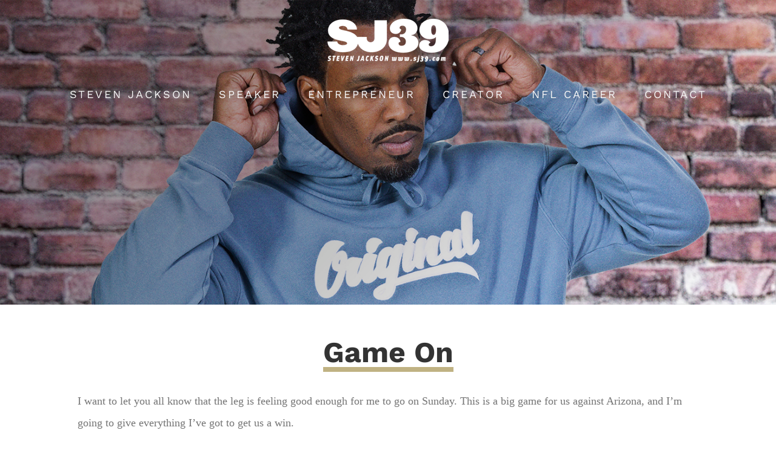

--- FILE ---
content_type: text/html; charset=utf-8
request_url: https://www.google.com/recaptcha/api2/anchor?ar=1&k=6LdF5LUUAAAAAET0t31kDgxRTqxe6NrwzvB82gyx&co=aHR0cDovL3d3dy5zajM5LmNvbTo4MA..&hl=en&v=PoyoqOPhxBO7pBk68S4YbpHZ&size=invisible&anchor-ms=20000&execute-ms=30000&cb=wkub26b6bkem
body_size: 48776
content:
<!DOCTYPE HTML><html dir="ltr" lang="en"><head><meta http-equiv="Content-Type" content="text/html; charset=UTF-8">
<meta http-equiv="X-UA-Compatible" content="IE=edge">
<title>reCAPTCHA</title>
<style type="text/css">
/* cyrillic-ext */
@font-face {
  font-family: 'Roboto';
  font-style: normal;
  font-weight: 400;
  font-stretch: 100%;
  src: url(//fonts.gstatic.com/s/roboto/v48/KFO7CnqEu92Fr1ME7kSn66aGLdTylUAMa3GUBHMdazTgWw.woff2) format('woff2');
  unicode-range: U+0460-052F, U+1C80-1C8A, U+20B4, U+2DE0-2DFF, U+A640-A69F, U+FE2E-FE2F;
}
/* cyrillic */
@font-face {
  font-family: 'Roboto';
  font-style: normal;
  font-weight: 400;
  font-stretch: 100%;
  src: url(//fonts.gstatic.com/s/roboto/v48/KFO7CnqEu92Fr1ME7kSn66aGLdTylUAMa3iUBHMdazTgWw.woff2) format('woff2');
  unicode-range: U+0301, U+0400-045F, U+0490-0491, U+04B0-04B1, U+2116;
}
/* greek-ext */
@font-face {
  font-family: 'Roboto';
  font-style: normal;
  font-weight: 400;
  font-stretch: 100%;
  src: url(//fonts.gstatic.com/s/roboto/v48/KFO7CnqEu92Fr1ME7kSn66aGLdTylUAMa3CUBHMdazTgWw.woff2) format('woff2');
  unicode-range: U+1F00-1FFF;
}
/* greek */
@font-face {
  font-family: 'Roboto';
  font-style: normal;
  font-weight: 400;
  font-stretch: 100%;
  src: url(//fonts.gstatic.com/s/roboto/v48/KFO7CnqEu92Fr1ME7kSn66aGLdTylUAMa3-UBHMdazTgWw.woff2) format('woff2');
  unicode-range: U+0370-0377, U+037A-037F, U+0384-038A, U+038C, U+038E-03A1, U+03A3-03FF;
}
/* math */
@font-face {
  font-family: 'Roboto';
  font-style: normal;
  font-weight: 400;
  font-stretch: 100%;
  src: url(//fonts.gstatic.com/s/roboto/v48/KFO7CnqEu92Fr1ME7kSn66aGLdTylUAMawCUBHMdazTgWw.woff2) format('woff2');
  unicode-range: U+0302-0303, U+0305, U+0307-0308, U+0310, U+0312, U+0315, U+031A, U+0326-0327, U+032C, U+032F-0330, U+0332-0333, U+0338, U+033A, U+0346, U+034D, U+0391-03A1, U+03A3-03A9, U+03B1-03C9, U+03D1, U+03D5-03D6, U+03F0-03F1, U+03F4-03F5, U+2016-2017, U+2034-2038, U+203C, U+2040, U+2043, U+2047, U+2050, U+2057, U+205F, U+2070-2071, U+2074-208E, U+2090-209C, U+20D0-20DC, U+20E1, U+20E5-20EF, U+2100-2112, U+2114-2115, U+2117-2121, U+2123-214F, U+2190, U+2192, U+2194-21AE, U+21B0-21E5, U+21F1-21F2, U+21F4-2211, U+2213-2214, U+2216-22FF, U+2308-230B, U+2310, U+2319, U+231C-2321, U+2336-237A, U+237C, U+2395, U+239B-23B7, U+23D0, U+23DC-23E1, U+2474-2475, U+25AF, U+25B3, U+25B7, U+25BD, U+25C1, U+25CA, U+25CC, U+25FB, U+266D-266F, U+27C0-27FF, U+2900-2AFF, U+2B0E-2B11, U+2B30-2B4C, U+2BFE, U+3030, U+FF5B, U+FF5D, U+1D400-1D7FF, U+1EE00-1EEFF;
}
/* symbols */
@font-face {
  font-family: 'Roboto';
  font-style: normal;
  font-weight: 400;
  font-stretch: 100%;
  src: url(//fonts.gstatic.com/s/roboto/v48/KFO7CnqEu92Fr1ME7kSn66aGLdTylUAMaxKUBHMdazTgWw.woff2) format('woff2');
  unicode-range: U+0001-000C, U+000E-001F, U+007F-009F, U+20DD-20E0, U+20E2-20E4, U+2150-218F, U+2190, U+2192, U+2194-2199, U+21AF, U+21E6-21F0, U+21F3, U+2218-2219, U+2299, U+22C4-22C6, U+2300-243F, U+2440-244A, U+2460-24FF, U+25A0-27BF, U+2800-28FF, U+2921-2922, U+2981, U+29BF, U+29EB, U+2B00-2BFF, U+4DC0-4DFF, U+FFF9-FFFB, U+10140-1018E, U+10190-1019C, U+101A0, U+101D0-101FD, U+102E0-102FB, U+10E60-10E7E, U+1D2C0-1D2D3, U+1D2E0-1D37F, U+1F000-1F0FF, U+1F100-1F1AD, U+1F1E6-1F1FF, U+1F30D-1F30F, U+1F315, U+1F31C, U+1F31E, U+1F320-1F32C, U+1F336, U+1F378, U+1F37D, U+1F382, U+1F393-1F39F, U+1F3A7-1F3A8, U+1F3AC-1F3AF, U+1F3C2, U+1F3C4-1F3C6, U+1F3CA-1F3CE, U+1F3D4-1F3E0, U+1F3ED, U+1F3F1-1F3F3, U+1F3F5-1F3F7, U+1F408, U+1F415, U+1F41F, U+1F426, U+1F43F, U+1F441-1F442, U+1F444, U+1F446-1F449, U+1F44C-1F44E, U+1F453, U+1F46A, U+1F47D, U+1F4A3, U+1F4B0, U+1F4B3, U+1F4B9, U+1F4BB, U+1F4BF, U+1F4C8-1F4CB, U+1F4D6, U+1F4DA, U+1F4DF, U+1F4E3-1F4E6, U+1F4EA-1F4ED, U+1F4F7, U+1F4F9-1F4FB, U+1F4FD-1F4FE, U+1F503, U+1F507-1F50B, U+1F50D, U+1F512-1F513, U+1F53E-1F54A, U+1F54F-1F5FA, U+1F610, U+1F650-1F67F, U+1F687, U+1F68D, U+1F691, U+1F694, U+1F698, U+1F6AD, U+1F6B2, U+1F6B9-1F6BA, U+1F6BC, U+1F6C6-1F6CF, U+1F6D3-1F6D7, U+1F6E0-1F6EA, U+1F6F0-1F6F3, U+1F6F7-1F6FC, U+1F700-1F7FF, U+1F800-1F80B, U+1F810-1F847, U+1F850-1F859, U+1F860-1F887, U+1F890-1F8AD, U+1F8B0-1F8BB, U+1F8C0-1F8C1, U+1F900-1F90B, U+1F93B, U+1F946, U+1F984, U+1F996, U+1F9E9, U+1FA00-1FA6F, U+1FA70-1FA7C, U+1FA80-1FA89, U+1FA8F-1FAC6, U+1FACE-1FADC, U+1FADF-1FAE9, U+1FAF0-1FAF8, U+1FB00-1FBFF;
}
/* vietnamese */
@font-face {
  font-family: 'Roboto';
  font-style: normal;
  font-weight: 400;
  font-stretch: 100%;
  src: url(//fonts.gstatic.com/s/roboto/v48/KFO7CnqEu92Fr1ME7kSn66aGLdTylUAMa3OUBHMdazTgWw.woff2) format('woff2');
  unicode-range: U+0102-0103, U+0110-0111, U+0128-0129, U+0168-0169, U+01A0-01A1, U+01AF-01B0, U+0300-0301, U+0303-0304, U+0308-0309, U+0323, U+0329, U+1EA0-1EF9, U+20AB;
}
/* latin-ext */
@font-face {
  font-family: 'Roboto';
  font-style: normal;
  font-weight: 400;
  font-stretch: 100%;
  src: url(//fonts.gstatic.com/s/roboto/v48/KFO7CnqEu92Fr1ME7kSn66aGLdTylUAMa3KUBHMdazTgWw.woff2) format('woff2');
  unicode-range: U+0100-02BA, U+02BD-02C5, U+02C7-02CC, U+02CE-02D7, U+02DD-02FF, U+0304, U+0308, U+0329, U+1D00-1DBF, U+1E00-1E9F, U+1EF2-1EFF, U+2020, U+20A0-20AB, U+20AD-20C0, U+2113, U+2C60-2C7F, U+A720-A7FF;
}
/* latin */
@font-face {
  font-family: 'Roboto';
  font-style: normal;
  font-weight: 400;
  font-stretch: 100%;
  src: url(//fonts.gstatic.com/s/roboto/v48/KFO7CnqEu92Fr1ME7kSn66aGLdTylUAMa3yUBHMdazQ.woff2) format('woff2');
  unicode-range: U+0000-00FF, U+0131, U+0152-0153, U+02BB-02BC, U+02C6, U+02DA, U+02DC, U+0304, U+0308, U+0329, U+2000-206F, U+20AC, U+2122, U+2191, U+2193, U+2212, U+2215, U+FEFF, U+FFFD;
}
/* cyrillic-ext */
@font-face {
  font-family: 'Roboto';
  font-style: normal;
  font-weight: 500;
  font-stretch: 100%;
  src: url(//fonts.gstatic.com/s/roboto/v48/KFO7CnqEu92Fr1ME7kSn66aGLdTylUAMa3GUBHMdazTgWw.woff2) format('woff2');
  unicode-range: U+0460-052F, U+1C80-1C8A, U+20B4, U+2DE0-2DFF, U+A640-A69F, U+FE2E-FE2F;
}
/* cyrillic */
@font-face {
  font-family: 'Roboto';
  font-style: normal;
  font-weight: 500;
  font-stretch: 100%;
  src: url(//fonts.gstatic.com/s/roboto/v48/KFO7CnqEu92Fr1ME7kSn66aGLdTylUAMa3iUBHMdazTgWw.woff2) format('woff2');
  unicode-range: U+0301, U+0400-045F, U+0490-0491, U+04B0-04B1, U+2116;
}
/* greek-ext */
@font-face {
  font-family: 'Roboto';
  font-style: normal;
  font-weight: 500;
  font-stretch: 100%;
  src: url(//fonts.gstatic.com/s/roboto/v48/KFO7CnqEu92Fr1ME7kSn66aGLdTylUAMa3CUBHMdazTgWw.woff2) format('woff2');
  unicode-range: U+1F00-1FFF;
}
/* greek */
@font-face {
  font-family: 'Roboto';
  font-style: normal;
  font-weight: 500;
  font-stretch: 100%;
  src: url(//fonts.gstatic.com/s/roboto/v48/KFO7CnqEu92Fr1ME7kSn66aGLdTylUAMa3-UBHMdazTgWw.woff2) format('woff2');
  unicode-range: U+0370-0377, U+037A-037F, U+0384-038A, U+038C, U+038E-03A1, U+03A3-03FF;
}
/* math */
@font-face {
  font-family: 'Roboto';
  font-style: normal;
  font-weight: 500;
  font-stretch: 100%;
  src: url(//fonts.gstatic.com/s/roboto/v48/KFO7CnqEu92Fr1ME7kSn66aGLdTylUAMawCUBHMdazTgWw.woff2) format('woff2');
  unicode-range: U+0302-0303, U+0305, U+0307-0308, U+0310, U+0312, U+0315, U+031A, U+0326-0327, U+032C, U+032F-0330, U+0332-0333, U+0338, U+033A, U+0346, U+034D, U+0391-03A1, U+03A3-03A9, U+03B1-03C9, U+03D1, U+03D5-03D6, U+03F0-03F1, U+03F4-03F5, U+2016-2017, U+2034-2038, U+203C, U+2040, U+2043, U+2047, U+2050, U+2057, U+205F, U+2070-2071, U+2074-208E, U+2090-209C, U+20D0-20DC, U+20E1, U+20E5-20EF, U+2100-2112, U+2114-2115, U+2117-2121, U+2123-214F, U+2190, U+2192, U+2194-21AE, U+21B0-21E5, U+21F1-21F2, U+21F4-2211, U+2213-2214, U+2216-22FF, U+2308-230B, U+2310, U+2319, U+231C-2321, U+2336-237A, U+237C, U+2395, U+239B-23B7, U+23D0, U+23DC-23E1, U+2474-2475, U+25AF, U+25B3, U+25B7, U+25BD, U+25C1, U+25CA, U+25CC, U+25FB, U+266D-266F, U+27C0-27FF, U+2900-2AFF, U+2B0E-2B11, U+2B30-2B4C, U+2BFE, U+3030, U+FF5B, U+FF5D, U+1D400-1D7FF, U+1EE00-1EEFF;
}
/* symbols */
@font-face {
  font-family: 'Roboto';
  font-style: normal;
  font-weight: 500;
  font-stretch: 100%;
  src: url(//fonts.gstatic.com/s/roboto/v48/KFO7CnqEu92Fr1ME7kSn66aGLdTylUAMaxKUBHMdazTgWw.woff2) format('woff2');
  unicode-range: U+0001-000C, U+000E-001F, U+007F-009F, U+20DD-20E0, U+20E2-20E4, U+2150-218F, U+2190, U+2192, U+2194-2199, U+21AF, U+21E6-21F0, U+21F3, U+2218-2219, U+2299, U+22C4-22C6, U+2300-243F, U+2440-244A, U+2460-24FF, U+25A0-27BF, U+2800-28FF, U+2921-2922, U+2981, U+29BF, U+29EB, U+2B00-2BFF, U+4DC0-4DFF, U+FFF9-FFFB, U+10140-1018E, U+10190-1019C, U+101A0, U+101D0-101FD, U+102E0-102FB, U+10E60-10E7E, U+1D2C0-1D2D3, U+1D2E0-1D37F, U+1F000-1F0FF, U+1F100-1F1AD, U+1F1E6-1F1FF, U+1F30D-1F30F, U+1F315, U+1F31C, U+1F31E, U+1F320-1F32C, U+1F336, U+1F378, U+1F37D, U+1F382, U+1F393-1F39F, U+1F3A7-1F3A8, U+1F3AC-1F3AF, U+1F3C2, U+1F3C4-1F3C6, U+1F3CA-1F3CE, U+1F3D4-1F3E0, U+1F3ED, U+1F3F1-1F3F3, U+1F3F5-1F3F7, U+1F408, U+1F415, U+1F41F, U+1F426, U+1F43F, U+1F441-1F442, U+1F444, U+1F446-1F449, U+1F44C-1F44E, U+1F453, U+1F46A, U+1F47D, U+1F4A3, U+1F4B0, U+1F4B3, U+1F4B9, U+1F4BB, U+1F4BF, U+1F4C8-1F4CB, U+1F4D6, U+1F4DA, U+1F4DF, U+1F4E3-1F4E6, U+1F4EA-1F4ED, U+1F4F7, U+1F4F9-1F4FB, U+1F4FD-1F4FE, U+1F503, U+1F507-1F50B, U+1F50D, U+1F512-1F513, U+1F53E-1F54A, U+1F54F-1F5FA, U+1F610, U+1F650-1F67F, U+1F687, U+1F68D, U+1F691, U+1F694, U+1F698, U+1F6AD, U+1F6B2, U+1F6B9-1F6BA, U+1F6BC, U+1F6C6-1F6CF, U+1F6D3-1F6D7, U+1F6E0-1F6EA, U+1F6F0-1F6F3, U+1F6F7-1F6FC, U+1F700-1F7FF, U+1F800-1F80B, U+1F810-1F847, U+1F850-1F859, U+1F860-1F887, U+1F890-1F8AD, U+1F8B0-1F8BB, U+1F8C0-1F8C1, U+1F900-1F90B, U+1F93B, U+1F946, U+1F984, U+1F996, U+1F9E9, U+1FA00-1FA6F, U+1FA70-1FA7C, U+1FA80-1FA89, U+1FA8F-1FAC6, U+1FACE-1FADC, U+1FADF-1FAE9, U+1FAF0-1FAF8, U+1FB00-1FBFF;
}
/* vietnamese */
@font-face {
  font-family: 'Roboto';
  font-style: normal;
  font-weight: 500;
  font-stretch: 100%;
  src: url(//fonts.gstatic.com/s/roboto/v48/KFO7CnqEu92Fr1ME7kSn66aGLdTylUAMa3OUBHMdazTgWw.woff2) format('woff2');
  unicode-range: U+0102-0103, U+0110-0111, U+0128-0129, U+0168-0169, U+01A0-01A1, U+01AF-01B0, U+0300-0301, U+0303-0304, U+0308-0309, U+0323, U+0329, U+1EA0-1EF9, U+20AB;
}
/* latin-ext */
@font-face {
  font-family: 'Roboto';
  font-style: normal;
  font-weight: 500;
  font-stretch: 100%;
  src: url(//fonts.gstatic.com/s/roboto/v48/KFO7CnqEu92Fr1ME7kSn66aGLdTylUAMa3KUBHMdazTgWw.woff2) format('woff2');
  unicode-range: U+0100-02BA, U+02BD-02C5, U+02C7-02CC, U+02CE-02D7, U+02DD-02FF, U+0304, U+0308, U+0329, U+1D00-1DBF, U+1E00-1E9F, U+1EF2-1EFF, U+2020, U+20A0-20AB, U+20AD-20C0, U+2113, U+2C60-2C7F, U+A720-A7FF;
}
/* latin */
@font-face {
  font-family: 'Roboto';
  font-style: normal;
  font-weight: 500;
  font-stretch: 100%;
  src: url(//fonts.gstatic.com/s/roboto/v48/KFO7CnqEu92Fr1ME7kSn66aGLdTylUAMa3yUBHMdazQ.woff2) format('woff2');
  unicode-range: U+0000-00FF, U+0131, U+0152-0153, U+02BB-02BC, U+02C6, U+02DA, U+02DC, U+0304, U+0308, U+0329, U+2000-206F, U+20AC, U+2122, U+2191, U+2193, U+2212, U+2215, U+FEFF, U+FFFD;
}
/* cyrillic-ext */
@font-face {
  font-family: 'Roboto';
  font-style: normal;
  font-weight: 900;
  font-stretch: 100%;
  src: url(//fonts.gstatic.com/s/roboto/v48/KFO7CnqEu92Fr1ME7kSn66aGLdTylUAMa3GUBHMdazTgWw.woff2) format('woff2');
  unicode-range: U+0460-052F, U+1C80-1C8A, U+20B4, U+2DE0-2DFF, U+A640-A69F, U+FE2E-FE2F;
}
/* cyrillic */
@font-face {
  font-family: 'Roboto';
  font-style: normal;
  font-weight: 900;
  font-stretch: 100%;
  src: url(//fonts.gstatic.com/s/roboto/v48/KFO7CnqEu92Fr1ME7kSn66aGLdTylUAMa3iUBHMdazTgWw.woff2) format('woff2');
  unicode-range: U+0301, U+0400-045F, U+0490-0491, U+04B0-04B1, U+2116;
}
/* greek-ext */
@font-face {
  font-family: 'Roboto';
  font-style: normal;
  font-weight: 900;
  font-stretch: 100%;
  src: url(//fonts.gstatic.com/s/roboto/v48/KFO7CnqEu92Fr1ME7kSn66aGLdTylUAMa3CUBHMdazTgWw.woff2) format('woff2');
  unicode-range: U+1F00-1FFF;
}
/* greek */
@font-face {
  font-family: 'Roboto';
  font-style: normal;
  font-weight: 900;
  font-stretch: 100%;
  src: url(//fonts.gstatic.com/s/roboto/v48/KFO7CnqEu92Fr1ME7kSn66aGLdTylUAMa3-UBHMdazTgWw.woff2) format('woff2');
  unicode-range: U+0370-0377, U+037A-037F, U+0384-038A, U+038C, U+038E-03A1, U+03A3-03FF;
}
/* math */
@font-face {
  font-family: 'Roboto';
  font-style: normal;
  font-weight: 900;
  font-stretch: 100%;
  src: url(//fonts.gstatic.com/s/roboto/v48/KFO7CnqEu92Fr1ME7kSn66aGLdTylUAMawCUBHMdazTgWw.woff2) format('woff2');
  unicode-range: U+0302-0303, U+0305, U+0307-0308, U+0310, U+0312, U+0315, U+031A, U+0326-0327, U+032C, U+032F-0330, U+0332-0333, U+0338, U+033A, U+0346, U+034D, U+0391-03A1, U+03A3-03A9, U+03B1-03C9, U+03D1, U+03D5-03D6, U+03F0-03F1, U+03F4-03F5, U+2016-2017, U+2034-2038, U+203C, U+2040, U+2043, U+2047, U+2050, U+2057, U+205F, U+2070-2071, U+2074-208E, U+2090-209C, U+20D0-20DC, U+20E1, U+20E5-20EF, U+2100-2112, U+2114-2115, U+2117-2121, U+2123-214F, U+2190, U+2192, U+2194-21AE, U+21B0-21E5, U+21F1-21F2, U+21F4-2211, U+2213-2214, U+2216-22FF, U+2308-230B, U+2310, U+2319, U+231C-2321, U+2336-237A, U+237C, U+2395, U+239B-23B7, U+23D0, U+23DC-23E1, U+2474-2475, U+25AF, U+25B3, U+25B7, U+25BD, U+25C1, U+25CA, U+25CC, U+25FB, U+266D-266F, U+27C0-27FF, U+2900-2AFF, U+2B0E-2B11, U+2B30-2B4C, U+2BFE, U+3030, U+FF5B, U+FF5D, U+1D400-1D7FF, U+1EE00-1EEFF;
}
/* symbols */
@font-face {
  font-family: 'Roboto';
  font-style: normal;
  font-weight: 900;
  font-stretch: 100%;
  src: url(//fonts.gstatic.com/s/roboto/v48/KFO7CnqEu92Fr1ME7kSn66aGLdTylUAMaxKUBHMdazTgWw.woff2) format('woff2');
  unicode-range: U+0001-000C, U+000E-001F, U+007F-009F, U+20DD-20E0, U+20E2-20E4, U+2150-218F, U+2190, U+2192, U+2194-2199, U+21AF, U+21E6-21F0, U+21F3, U+2218-2219, U+2299, U+22C4-22C6, U+2300-243F, U+2440-244A, U+2460-24FF, U+25A0-27BF, U+2800-28FF, U+2921-2922, U+2981, U+29BF, U+29EB, U+2B00-2BFF, U+4DC0-4DFF, U+FFF9-FFFB, U+10140-1018E, U+10190-1019C, U+101A0, U+101D0-101FD, U+102E0-102FB, U+10E60-10E7E, U+1D2C0-1D2D3, U+1D2E0-1D37F, U+1F000-1F0FF, U+1F100-1F1AD, U+1F1E6-1F1FF, U+1F30D-1F30F, U+1F315, U+1F31C, U+1F31E, U+1F320-1F32C, U+1F336, U+1F378, U+1F37D, U+1F382, U+1F393-1F39F, U+1F3A7-1F3A8, U+1F3AC-1F3AF, U+1F3C2, U+1F3C4-1F3C6, U+1F3CA-1F3CE, U+1F3D4-1F3E0, U+1F3ED, U+1F3F1-1F3F3, U+1F3F5-1F3F7, U+1F408, U+1F415, U+1F41F, U+1F426, U+1F43F, U+1F441-1F442, U+1F444, U+1F446-1F449, U+1F44C-1F44E, U+1F453, U+1F46A, U+1F47D, U+1F4A3, U+1F4B0, U+1F4B3, U+1F4B9, U+1F4BB, U+1F4BF, U+1F4C8-1F4CB, U+1F4D6, U+1F4DA, U+1F4DF, U+1F4E3-1F4E6, U+1F4EA-1F4ED, U+1F4F7, U+1F4F9-1F4FB, U+1F4FD-1F4FE, U+1F503, U+1F507-1F50B, U+1F50D, U+1F512-1F513, U+1F53E-1F54A, U+1F54F-1F5FA, U+1F610, U+1F650-1F67F, U+1F687, U+1F68D, U+1F691, U+1F694, U+1F698, U+1F6AD, U+1F6B2, U+1F6B9-1F6BA, U+1F6BC, U+1F6C6-1F6CF, U+1F6D3-1F6D7, U+1F6E0-1F6EA, U+1F6F0-1F6F3, U+1F6F7-1F6FC, U+1F700-1F7FF, U+1F800-1F80B, U+1F810-1F847, U+1F850-1F859, U+1F860-1F887, U+1F890-1F8AD, U+1F8B0-1F8BB, U+1F8C0-1F8C1, U+1F900-1F90B, U+1F93B, U+1F946, U+1F984, U+1F996, U+1F9E9, U+1FA00-1FA6F, U+1FA70-1FA7C, U+1FA80-1FA89, U+1FA8F-1FAC6, U+1FACE-1FADC, U+1FADF-1FAE9, U+1FAF0-1FAF8, U+1FB00-1FBFF;
}
/* vietnamese */
@font-face {
  font-family: 'Roboto';
  font-style: normal;
  font-weight: 900;
  font-stretch: 100%;
  src: url(//fonts.gstatic.com/s/roboto/v48/KFO7CnqEu92Fr1ME7kSn66aGLdTylUAMa3OUBHMdazTgWw.woff2) format('woff2');
  unicode-range: U+0102-0103, U+0110-0111, U+0128-0129, U+0168-0169, U+01A0-01A1, U+01AF-01B0, U+0300-0301, U+0303-0304, U+0308-0309, U+0323, U+0329, U+1EA0-1EF9, U+20AB;
}
/* latin-ext */
@font-face {
  font-family: 'Roboto';
  font-style: normal;
  font-weight: 900;
  font-stretch: 100%;
  src: url(//fonts.gstatic.com/s/roboto/v48/KFO7CnqEu92Fr1ME7kSn66aGLdTylUAMa3KUBHMdazTgWw.woff2) format('woff2');
  unicode-range: U+0100-02BA, U+02BD-02C5, U+02C7-02CC, U+02CE-02D7, U+02DD-02FF, U+0304, U+0308, U+0329, U+1D00-1DBF, U+1E00-1E9F, U+1EF2-1EFF, U+2020, U+20A0-20AB, U+20AD-20C0, U+2113, U+2C60-2C7F, U+A720-A7FF;
}
/* latin */
@font-face {
  font-family: 'Roboto';
  font-style: normal;
  font-weight: 900;
  font-stretch: 100%;
  src: url(//fonts.gstatic.com/s/roboto/v48/KFO7CnqEu92Fr1ME7kSn66aGLdTylUAMa3yUBHMdazQ.woff2) format('woff2');
  unicode-range: U+0000-00FF, U+0131, U+0152-0153, U+02BB-02BC, U+02C6, U+02DA, U+02DC, U+0304, U+0308, U+0329, U+2000-206F, U+20AC, U+2122, U+2191, U+2193, U+2212, U+2215, U+FEFF, U+FFFD;
}

</style>
<link rel="stylesheet" type="text/css" href="https://www.gstatic.com/recaptcha/releases/PoyoqOPhxBO7pBk68S4YbpHZ/styles__ltr.css">
<script nonce="opfUBqOmOWP2YimI9vNgNw" type="text/javascript">window['__recaptcha_api'] = 'https://www.google.com/recaptcha/api2/';</script>
<script type="text/javascript" src="https://www.gstatic.com/recaptcha/releases/PoyoqOPhxBO7pBk68S4YbpHZ/recaptcha__en.js" nonce="opfUBqOmOWP2YimI9vNgNw">
      
    </script></head>
<body><div id="rc-anchor-alert" class="rc-anchor-alert"></div>
<input type="hidden" id="recaptcha-token" value="[base64]">
<script type="text/javascript" nonce="opfUBqOmOWP2YimI9vNgNw">
      recaptcha.anchor.Main.init("[\x22ainput\x22,[\x22bgdata\x22,\x22\x22,\[base64]/[base64]/[base64]/[base64]/[base64]/UltsKytdPUU6KEU8MjA0OD9SW2wrK109RT4+NnwxOTI6KChFJjY0NTEyKT09NTUyOTYmJk0rMTxjLmxlbmd0aCYmKGMuY2hhckNvZGVBdChNKzEpJjY0NTEyKT09NTYzMjA/[base64]/[base64]/[base64]/[base64]/[base64]/[base64]/[base64]\x22,\[base64]\\u003d\x22,\[base64]/wqnCmTlRPAXDhsOOHsOtw7zDh8Oiw6t2w6DCvMK8wprCu8KNDkDCuTd/w6LCqWbComTDiMOsw7EpYcKRWsKtKkjClAE7w5HCm8Ovwr5jw6vDtsKAwoDDvnEQNcOAwp7ClcKow51FS8O4U1PCmMO+IwTDlcKWf8KwWUdwYkdAw540c3pUfMOjfsK/w7PClMKVw5YsT8KLQcKHKSJfE8Kcw4zDuWrDgUHCvn/ClGpgIMKaZsOew69zw40pwoBRICnCocKaaQfDoMKAasKuw7Jlw7htOMKOw4HCvsOzwozDigHDv8K2w5LCscKKcn/CuFEdasODwrLDoMKvwpBQIxg3LTbCqSlCwp3Ck0wFw6nCqsOhw4TCrMOYwqPDuGPDrsO2w4HDpHHCu1HCpMKTADdtwr9tRHrCuMOuw63CmkfDimfDqsO9MChTwr0Yw68JXC4FYWoqSi9DBcKiGcOjBMKBwrDCpyHCl8O8w6FQZidtK1bCrW0sw6/CvcO0w7TCs2djwoTDjxRmw4TCtTpqw7MaQMKawqVQBMKqw7sFezoZw73DkHR6NHkxcsK2w4BeQAUWIsKRaDbDg8KlOH/Cs8KLIsO7OFDDj8Kmw6V2EcKzw7RmwqbDlGxpw5/CqWbDhkzCt8KYw5fChyh4BMOhw4AUezvCo8KuB1UBw5MeCsOrUTNEZsOkwo1RWsK3w4/DuHvCscKuwqYAw712HcO0w5AsQ0kmUyx1w5QyRzPDjHAOw6zDoMKHaXIxYsKRF8K+Gjd/[base64]/DuDfDkgnCrsOlwqlPw6Acw4TChGjCqcKqeMKDw5E3XG1Aw4M/wqBedX5LbcKJw4RCwqzDlD8nwpDCrXDChVzCmFV7woXCn8K/wq7CgyUHwqddw5puEsOuwo3CqcO0wrHCl8KaXnsbwrPCmMK+WybDjMOKw6Qlw4zDoMK2w6tOXGfDmMK/[base64]/[base64]/[base64]/Dsw/[base64]/DnMKmwpUMw7XCvGoEw7Byw4jCryPCl8OQw5nCgcOPNcOgA8OACsOSI8KKw61vZMOJw6bDoGlIccOIHcKSTsO1G8O1EwvDtcKwwpc0fjPCqxjDucOkw6HCtSMjwo1fwqPDhDDCvFRzwpLDmsK4w6/DsE1cw7VpKcKWGsOlwqN2Q8K/I0Msw7XCjy7DhcKswrEWFcKkPRkywqA4wpomIQTDkgYyw7Uzw6Vnw5nChXPCjkxqw7zDojwJVl/CmHNjworCiGTDtUXDmMKHfm8Nw4zCiyjDnDHDisKOw4/CoMKzw5hIw4h9NTLDiWNLw4XCjsKGIsK1woLCqMKMwrgILMOmEMKIwrlsw70JbRcReh/DvsOGw7fDjTbCg07CqUjClEIAW1M0WBnClcKLc0UAw4nCo8K+wqRZE8O1w6h1cyrChRgQw7/[base64]/DkjJ2w4DDhTMTP8KKwp1cwpXCtMODw7M8wpA7KMKtR2/ClUV/BMKsERMlw5PCocOAb8O4IWMJw5UBe8K0CMKTw6pNw5zCqsOaXwUNw6cewoHCjA7DncOQLsOiAX3DosKmwoJuw4pBw43Ckn3DqHJYw6AcAC7DmRU0PsO/w6nDuRIwwq7CtcONHx8kwrTCv8Kjw57DusO7Dwd0wpEhwr7ChwQ6ZgvDlTrCusOqw7HCo0RwHsKBHcOuwqLCkEXCvH3DusKqAllYw5FIKTDDnsOXV8K+w5TDrWPDpcKuw6wNHGwgw5vCkMOdwoo9w4PCon7DhjbDukw5w7LDtsKlw5DDisKFw5/[base64]/w6V7wrzDk3N8wrvDu3rDu8K3w6JXwo/Dt8OIwpcLf8KAI8OGwo/DgcK7wpY2cGI5wotTw6XChDTDlTkFXCMJNGrCkcKwX8KmwrtdJ8OKScKwVTByV8ORAjBcwpRCw6E+bMOqZsOmwqLDuGLCgxFZP8OjwoLClxsefcO7BMO6XCBmwq/Dm8OYSnDDucKJw4UxUC3DpcKPw4dWX8KAcBLDj3JewqBRw4DDrMO2X8ONwqzCnMOhwpXDuG1Ww6DDisK3GxjDgMOUw79eFMKEGzkQf8KLQsOYwp/DrWIqYcOoQ8O3w5/DhzrCjsONZcOOCBzCs8KKJ8KVwpw1ZjUeRsKdPsKHw7fCuMK0woNMeMKxUsOfw6VKw7jDlMKcBm/DthI/[base64]/w7k1w6rCs8OOw4FwwqvDhSsWw6fCjxfCu1LCn8Kawq8qwq/[base64]/CvMO6wqbDh3nDnxHCi8OCTsKIw6cSSwpNwpQ5JSAww4/CtMK5w4PDisKmwprDjMKKwrhIUcO3w5/CkMOew745VQjDmXgwVlMkw6MDw4BCwqnCgljDoEciMxPDncOtAEvCkAfDpcKtHDXCqcKdwq/CjcO/PEtafWRUCsKjw5UAJhXCgThxw5HDgEt0w4Yyw57DgMKlO8Ofw63CocKzJUnChsK6HMKqwoZ1wo3DosKKDVTDnmASwpnDiHcEV8KFe0dLw6bCiMO4w47DvMKOGn7Cqgt4GMOrKMOpc8O6w58/Di/DpcKPw6HDm8Obw4bCjMKTw4RcCsKIwrfCgsOvRi7Ck8KzU8Opw7dDwqHCtMKhwqpZFcKsRcKvwoVTwq/CrsK4OV3DhsOhwqXDqzEQwqEnbcKMwqBXQ33DrcKuOGMfw5LCnFZ/w6nDhVjCiw7DmxLCqT5uworDjcK5wrnCp8OywqUSQ8OONsOPcsOCJV/CjcOkdCx+w5fChmhaw7kFBwRfJQhSwqHCqsOIwrLCp8K+w7FlwoYeRSdswp4iRU7CjsKfw5TCnsKLw7XCrS/DiG0Qw7jCrMOWDMOoZgnDv0zCmRXCqcK8YyIiTE/Con/Cs8KJwpJUFT8tw4nCnjEgSwTCtHvCi1MSfQTCrMKcfcORVQ5xwoBEB8KUw4RpDV4YGsOZw5zClsOOL05VwrnDmMKLBw04V8OuVcOpNXjDjHIGwqPDv8K9wrk/[base64]/CmGbDmsKOecOfJsKbZSLCqcK/Tl/Dq3sZZcKxW8Obw70fw4scKQkmwoA5w5JrEMObFcK8w5RgT8KpwpjClsKrAhlVw5Zqw6nCsSJ4w4vDkcK5EzHDs8KTw4M/Y8OgEsK/wpXDo8O7KMOzYAB5wpUSIMOhcsKWw5PDmQhJwoBxFxJWwqvDscK3HMOmw40gw6fCtMKuwr/Cng9kHcKWUcOHPhfDimHCkMOvw73Dk8KBwrTDpsKiJHNdwpxVYQZCGcOvVgzCu8OdCMKmZsKiwqPCrHTDils6woBJwplxwrLDrnlbTcO7woLDsHhgw5VyBcK3wp7CnsObw6Z/HMKaHQdywofDjcKAUcKPecKHf8KOwr0ww4bDv3Y/w7hQIxh0w6vCrsOswozChHIIIsO4w5PCq8KNa8OOAcO9aDo8w419w5bCl8Kgw6nCscO0acOUwphcw7QsdMKmwr/Cg1ocP8O8MsK1wpskKSvDmxfDgkfDlhTDrsKmwqllw6nDt8Kjw7RbDwfCuiTDoytIw5QAQmrCkUvDoMKew45nDkMvw47Cu8Oww6zDs8KlOhQhw6IlwrlfRRELZcOCfEbDssOnw5/[base64]/woBgDyjCi3Nsw5XDtijDnsO/w48aK0bCrhocwrhCwp8/IcKLQMK7wqkpw7JDw7ZywqJNZUbCsQ7DmCfDrnchw63DkcK/a8Ogw7/DpcKtwpfDtsKRwqLDq8KLw7HDrMOaPWBLMWZvwqfCihR6ZcKIYMOcLsKRwrEnwrzCpwggwrAQwqFOwohITXApw5oiYXJgOMKaeMOjeFh0wr7DrMOdw5jDkz0vWMOlWh/CjsOUFMKYRwzCncOZwp8yIcODS8Ozw4wDRcOrXMKCw4Ubw5d7wpDDksObwp/CiWnDuMKpw5EvK8K2PsKaVsKTSDnDtsObTFRFeQ5Dw6FrwrTDo8OQwq8ww6/ClxBuw5zCk8Oew5jDscO9wrDCn8KOIMKCGsK9cG8mS8O+NMKFUMKbw7sww7FLbD0NU8Krw5EvWcK1w6HDs8O8wqYGIB/[base64]/[base64]/Dig7CoMKKw6Ugw6jCtXJlNE/DlMOYVMKNwppiU0fCr8KUFQEdwq04CSYYMmkzw5fCoMOMw5Z6wqDCscOFHsOZLMKlLwvDu8K3PsO7NcOMw7xRAS3ChMO1OsOof8KUwopVbwRgwq/[base64]/DinbDmsKATX7CpkXCmcKeeMKDwr/[base64]/CpXzCoDDDv1AHwrFRZX4/esKcwojDkSbDoBQBw6zCqmfDosKxfsKZwqIqwqTDt8Khw6kYwprCucOhw4pSw7Yyw5XDoMOfw5vCvS/DmBXCoMOnVTjCjsKpG8OgwrPCkm3DkMOXw6pVLMKAw6coUMOMecK1w5UzF8OSw77CisOBWzLCr3vDlHAJwoYVf35mDDrDuWLCvMOqWj5Ow4kywoh7w63DvsKlw6kGGMKqw59bwpsxwr/CkRHDhUPDr8KGw7/CtQzCosOUw43CtgjCo8KpFMKaEzjDhmnCsVPCt8OuJlwYwozDlcO2wrVJXgJowrXDmUHDk8KGfWXCmsObw63CtsKFw6jCvcKWwrNSwo/ClF3DiGfCjU7Dq8KFNg3Ck8KoCsOpE8OfFE9zw4PCk1vCgwIPw53ClMO7wppfA8K5ITZSO8K5w4N0wpvDgcOVWMKrWgh3wovCqH/CtHoILSXDsMOBwpUlw7xvwrDCpFXCu8O+ScOgwosKF8O7CsKNw4TDm3xgH8KCfR/CvEvDj2wWSsOTwrXDgWEnK8KFwr1dccOaXRfCpMKjDcKnVcK5NQfDvcOiM8KmRmYGSzfDlMKCEsOFwrYoHjVjw6kIBcK/w4PCtcK1FMOcwrkAcVnDixXCgVleAMKcA8Orwo/Dlh3DoMKsO8O+XSTCu8OVKh4NagHDmRzCnMOlwrbDoQrDmBl4w7d3f0U8AUNOWcKXwqrDtjPDlibDksO2w5ouw4RfwpcaQ8KLd8Osw6lPPTtXTHLDoxA5bMOMwpB/wp3CtsO7dsKUwp7CvcODwo/Dj8OQBsKbwoJofsO/wo/[base64]/CssK/wqrDmhUgQlVyEsKUwpPCux1cw6JEVcO4wrozRMKnw4jCom1Uw51AwrVTwqYzw43CnEHClsKhCwTCvxzDhcO0Pn/CiMKbTCbCosOLWU4Xw5DCsSbDnsOQUMK/ZCvCvMKvw4/DjcKBwozDlnE3U1h3bcKsGFd0wqdBecOawpFPJ3Z5w6vCpwcTBRlvw67DrsOZB8K4w4VLw5pQw7FgwrjCjHhMegdVEmh/[base64]/w7BDKm09w7vDmsOkw6nDusKNTmXDv1zCksKmfjkeClPDscKZGsO0WR5qGV1pJHXDs8KKPXoPC0xLwqfDvn7CuMKuw5NPw4LDu1t+wp1Lwok2e2vDtsOtL8OkwrnCvsKoecO9XcOELhVqERJjShBswrDCnkbCsVl8NA3Cp8KQP2/[base64]/[base64]/ByBIw60lA2ldBsOPXsOjMxfCtBzCkCpqwpHCoXfDrSjCsnhqw6kCbBcQNMOiScKGEW5SAiYAB8OhwofCigXDgsOswpPDjGjDsMOpwrJ2JiXCucKEFcO2L2Qqwop6wqvCmsOZwpfCoMOpwqBbUsOjwqBSe8OmYkdlbzPCol/[base64]/[base64]/Do2/[base64]/[base64]/DjcK/WwLDusKKwppUwqsrDHVBMcOaU1ZOwpXCpcOAbjMPRn1CLsKUSsO9QA7CrEIMZcK9fMOHMkF+w4DDvcKFdcOCw49pTGzDnXtVXUzDhcO/w4DDoH7CriXDphzCucOvCk5TXMKUFidVwo9AwrvDocOPOsK7GsKeO2V+wpnCpWsqM8KWw4bCssKmMcKLw7LCmMOSA1FEPsOwMMO3woXCmHbDoMKBcEPCssOJWgrDhsOdFBE/wp9jwoc9woTCjnfDscO8wpUUUsOUGcO/[base64]/GcO2JxM7woLDvDjDoSvCtQpLw4VoG8O1wp3DoRd8wotlwqknWcKqwqwuGSzDszHDicOnwqlYNcKww6hDw6l9wp5iw610wqEdw6nCqMK6KHHCrnpdw5Y4wqTDoEbDigpWwqBcwqBGwqwMwpDCvA8bR8KOS8Ovw4/Cr8ORw6tAwovCpsOOw4nDkiQvwrMcw7DCsBnCunTCklPCqX3CqMOaw7fDhsKMTn1cw6w+wqnDhUDCrsK9wr/CgkRmM2/Dm8OmWy0YBMKMOwcewpvDhQbCkcKbSkPCoMO4LcOIw5LCi8O5w4rDksK5wqzCmUpHw7kQIMK0w5UEwrZ8wqDCuwnDkcO7ayDCqsOUTHHDgcOqeVdWNcO7b8KFwrTCpMOVw5XDmn0SLw3DpMKjwrw7wp7DmF3CmsKNw6zDo8KuwoA1w7nDuMKTRz/Djz9kCxfDiAd3w7AOG33DvTvCo8KTeRHDlsKYwpcFIH1fQcOqdsKMw7nDk8OMwrTCoERee1DCoMKjI8KnwqIEfCPCgcOHwq7CuRdsQjTDrMKaa8KLwpzDjh9qwoUfwpvCosO8XMOKw63CvwbCmRMJw5zDljJ2w4rDncK5woLDkMKtAMKBwo/CnW/CrkTDnmx6w57Ds03Cs8KaQ2YpaMOFw7PDqQpYPRHDu8OhTMKRwrnCg3TDvsO2LcOVD3oWZsOaWcKjeSkpWMOZLMKJw4HChcKCwovDulBHw7kFw7rDjcOTesKWVMKeTMOGMsOMQsKYw7vDlVjCikvDin5zJsKVw6fCq8O4wr7Dh8K1fMOGwq3Co006dgzCsw/[base64]/Cuw1bw7LCk8OzwoXCsnhqwoXCjX/DvcK1McK8wpTCv0pEw7h6fFTCgsKBwqVcw6NdXmVQw4XDvmNfwpFUworDowoGMDg/w6A6wrnCungww5VXw6/DlnTDnMOeUMOUw43DlMKTWMOcw6oDbcKewr4cwoYxw5XDssO5L1wpwofCmsO8wqc3w4LCuE/Dv8KICi7DqEJow7jCqMKow7ROw791fsK5TwJzIEoRJMOBOMKjwrEndgbCuMKQVC3CvcOjwqrDqsK5w5UsRsKjbsODP8O3cGg0w4ANMiXCtcKfw7g7woYCbxBYwobDnT/DqMO+w65pwoZMSsO5M8KvwqI2w6oIwqzDmBXDm8K5PT1dwpzDrA/DmnfCiFjCg27DnznChsOOwrVxTcOLYF5KKsKOVsODAz9ZYCLCozXDpMO8w4HCvDB2w6gub1w/[base64]/ClVrCqnM3XcOGNcKYw4TDiTLCgMOEwo/CoMKuw5gqODDCsMO+MFcSQcO4wrs+w7gcwovDpGV8w6p5wpjDpRlqSGdCXE3Dn8OmV8KDVjo7w4cxZ8OzwogHZsK/w6YOw67DjiU/f8KGUFxUP8OeSEDCkiHCo8OyNRXDrEp5woJIYW8Zwo3DqlLCuQ1oTFYGw4zCjCxkwr9twpZaw7dkO8K7w5zDs3bDnMOhw5zDpcOPw5gXOcO/[base64]/[base64]/DtsOXEsKJwoYXMsO2PsO3woPCpF3CmQpkPMKGw6RADX1DYE0QGsOJQjfDi8Opw4Njw4NvwpFpHQXDqw/CjsOhw5jCl1kLw4/[base64]/wpEywp9pXMOaw6oGw7PDrMKuU0wsVGw6ahAANQLDrMO2J19qwpTDu8Odw6nCkMOfw5pCwr/CpMOnw6TCg8OoDEQqw6F1JMKWw7PCki7Cv8Ofw5IAw5tvMcO/[base64]/[base64]/Dh3gbMzTDlFHDszJXIEDDpMOmwrHCqcObwrfDlno2w4PCq8KFwoAzHcOsQMOYw4oGw7plw6/Dr8KPwogDBg1Ka8OIZDA/wr18w4dFPS94YU3Ch1TCtcKYw6BGNitOwr7CqsOCwpsRw7rCmcKfwrQVXcKMaV7Dhk4vWnTDil7DkMOhwoUtwqRLOwN1wobCnDh0WnF1O8OPwpbDkx/[base64]/w5bCvMOywqzCqcKNwqfDkjbDm00nwpETw7vDicKYw6TDoMOEwrvDklLDocONNA1gbzFGw43DuC7CkcOoc8O8AsOAw5zClcOxLcKqw5vCgm/DhMOBTMOlPAjCoHYewqd3wpx+VMK0wrrCkjoewqFiPDFqwqTCtG3DrMKWR8Kxw5/Dsid1CgnDgCRlZkzDvndKw78+R8OZwqhNfMOHwrwtwp0GHMKSB8Kjw5bDuMKtwrBQAlfCkQLCt0kbBlc3w5pNwpPCqcOHw5ILR8Oqw4rCmiPCiRjDiHvCocOqw5xow4zCmcOJf8OjNMKcwqx/w70lJi/Cs8O/w6TCkMOWN0LDqcO+w6rDlhw9w5Qxw7gKw55IKFZLw5rDi8KWZQdgw5wIbjVce8KKaMO3wq87dWnDk8OUe2bCnEc5KsOeOWvClsK+H8KxUg1BTlHDksKyT2Eew7fCvQ7DicO0IhnDusKaAG03w4pewpFEw68Kw4BZX8OiMBzDjMKXPMObBmtaw4/DigjCkMO6w5pYw5IOY8Oyw6tNw49ewrvDnsOzwq4sIER9w6/DqMKjVcK9RybCnRxLwrrCpsKKw6AaDQUow77DqMOqUBlcwqrDvcKhdsOew5/[base64]/[base64]/DtA7Dt8Kkw5vDpUPCklhNw6Z0w6cWwqBIw7/Do8Knw5DDucOiwrsZaicEKnjCucOMwqoyV8KKSHoJw79lw7LDvMKqwpYhw5VAwpTCh8O+w5/CmMOKw4o8PQvDp0zCrxI3w4slw71iw5LDtXcQwr0NY8O5VsKawozCtwpNcsKPEsOOwrBCw6pUw5IQw4vDv01aw7B2LCUYMcOQX8KBwqHDkyFNQcKEC0FuCFxJHz8zw43CnsKRw5INw4sUaGkxfsKrw7E1w4cDwpvDpVpyw5rCkkkIwojCmzANJQ4Ldhx/fTRQw5wCWcKqWMKkCgrDumnCrMKLw708ejPDhmp2wqzCqsKhwrPDmcKpw6fDlcO9w7Yew7PCgSrCs8KES8OJwq9Bw4obw4tUAsOVaR7DvlZewobCq8OAYQPCpElKwoVSHsObw7fCnUXCp8K+MzfCoMKlAHjDjMO+YVbCoRrCumsIVcORw5Fkw4nCkzbCj8Otw7/[base64]/[base64]/Dm8Kdw4E0D8KyVmZCwqpmLcOQajQHSHd3w6MtazFBD8OrcMOwGcO7wpTCoMOxw7Q/[base64]/DmsOywpMvS2vDrsOzMAnCkMK4WSTCu8KZwpQvwrPCl3/[base64]/w6IcOA/CpjfDhcOvw6cXVTLCksKtNUIDwr/[base64]/DpiMuR3rClR5gesKrVsKWLMOHw5fDscKCNAYkX8KPYTXDjcKHwqVjYVwJdMOpCSduwq7DkMKvRsK3RcKlwqPCq8KoKcOOHsK/w6TCo8Kiw6lpw7/[base64]/[base64]/ClMOpwrHCm2ULCEY8D0HCkcOuwqHChsO0wr1Ew5wqwpnCqcO9w4gNSWDCsn7Cp09fS17DpMKoIcK5Bk10wqLDk0YhZAvCtsKlw4AhX8O1OyQlYGQKwrE/wr7Cn8KWw4HDkjIxwpTCtMO8w4zCmiIJdzFBwoPDum5VwoI+CsK1c8OxUQtZw5LDhcOmegBxeyjCnsObSyTDqsOEex1CfisAw7B1DVnDgcKFYcK8wqFawoLCgsOOS2rCiHl/Mwt/[base64]/woDCpUfDjl7Co3o6YMOXf8K8wqV0On3Cpk1fwoJewozCsGhUwrbDlwzDt2Ypfx7Dl3nDjwhww7Y/Q8KAbsKXL1nCv8OPwqXCgcOfwqHDl8KKWsKQQsOTw55QwpPDpMKJwqkkwr/Dr8OJG3XCsA46wrTDkCbCnUbCpsKNw6wawoTCvFrClCZgCcOEw7PClMO+FgbDlMO3wrEIw5rCpmzCh8OWXMO+wrbDkMKMwpo3EMOoPMOVwr3DjjvCq8K4wo/ChFLDkxggccO6acOMQcKZw7whwq7DlAUYOsOPwpbCgnkuC8OOwqDDuMOGHcOEw6bDn8OBw5MpWXRRw4tYJcKfw7/DkR0YwrTDlnbCkx3DmcKWw4UNS8KYwplABhNBw6TDtnhxW1oQXMOWTMOnciLCpF/ClFMvKDULw4rCiFRTD8KzFcONSAHDj3cCb8OKw7Q6QcK9w6RRW8K/wqHDl2sIf1NCNB4uHcKpw6vDpsKEZsKzw7JJw53Cu2TCmCkMw4LCjX3Ct8K2wqdAwrfDhHfDq3xtwr0gw6zCowEFwqEIw6TCvFTCqnd1KGdZUiBawo/CksKJC8KlYScAZcOmw5zCi8OJw7fCq8O4wowoOiTDgSMnw68JRcOYwpTDj1DDiMKqw6YLwpDCqsKLYTnCkcKrw7LCo0EICmfCpMOiwrtfJF5ZdsO8w5HCl8OBNFcwwq3Cm8Olw6TDssKBwoY/CsOffcO1w5E8w43DqH9hEHlKE8OUHiLCusOaaWJcw4/Cl8KLw7Z8IBPCjhjCh8K/DsOmbxvCvzBHw6AMS2LDqMO+B8KMWWxifMKRMEpdw7xpwoDDgcOAVRHDun9Lw7/CscOLw6IAw6rDgMO2w7fCrE3CoAcUwprCrcOiw58fH2pNw4dCw75iw7PCmH52Z3/[base64]/[base64]/ClMOQw7Q4w759w73CjHJKcEN0wqnDn8Kjw7Bkw7wjdFQpw5HDk2nDvMOrRG7CjcOsw4jCkHTCtXLDv8KdNcOkZMOYQcKLwplmwpVwUEvDksOEVsKvSjFUesOfKcK3w4nDvcOewoJLTFrCrsO/w6dHbcKcw7DDjXbDghFLwokpwo8tw6zCpw1Jw5zCqyvDhsKdRw4EInFSwrzDox1tw6dFaX8tcHwPwp8rw7rDsgTDm3fDkHdxw4Nrwpcbw78IcsKqBhrDjk7DrMOvwqBjOhRUwp/CqmswX8KyLcK/[base64]/CtkbCs3V6ARvCjsOuK27Cj8OxSsOTw48GwovCvWR4wrgyw65aw5jCtMOWXVnCpcKZwrXDsjPDlsO1w7/[base64]/w4rDpGrCoXLDkMORUMObw7M5w5xuCUbCh3vDpTQSaSHCsmDCp8KbGDPCjgZ9w5DDgMOww7vCijZsw6BKUn7CpyVxw7zDpsOlIsOSTg09HUfCkC/[base64]/CkMOmw4oeVW10JsOxw43CgDUKHR9eD8Knw57ChsOIwrLDmsKvEMOdw4zDicK2XXjCmcOGw6/Cm8K1w5JpfcOHwoLCoW7DuSXChcOaw6PCgVTDqXVsDW08w5QwF8OENcKAw4Nzw6YYwrnDksKFw5Qjw7LDskkEw7RLY8KvLwXDlxtYw7pywpJxVTfDghUewoRAd8OCwqk5FcOTwo9Vw71ZQsKSW342DMKzOcKeQ2gtw4p/Q3fDu8O/[base64]/[base64]/[base64]/[base64]/CqMO3wqzCvMKVwrjCiiAWQWYhw680w4vDon9hKEzCr2HCoMOTw4TDiwDCmMODIVvCuMK/bgTDkcOmw6E9WsOLw5jCkGPDucO6FMKgZ8OOwofDrW7Ci8KWesO7wqnDjihpw45ZUMO9wo3Dg258woAewojDnUHDsgxSw5nDjEPDmwMqOsOwPEPCgU8kI8KbMygLQsKfTcK+UwnCiA3DmsORQQZywqpZwqM7FMKnw4/ChMKSU2PCrMO5w6gkw5MBwodeeUvCt8Ofwo4vwr/DpQvCtDrCosOXJcO8EihjXxF+w4nDpDQTw4TDs8K7wpvDqSZ4ImPCu8O1J8KPwqJceUEJCcKQNMORHRlXCXDDi8O5dG1bwo1awpIvG8KNw6HDmcOiFsKrw4MMTsOnwr3CmGrDvDJqJxZ0DcOww7k/woB2e3Ehw6XDuWfDicO4aMOndyXCncK4w7Ndw7kVYsKTNzbDpQHCtMOowqoPd8KJWCQSw5PCi8Kpw4Bhw7DCtMKVDMOFTyZ7wqp9JylcwpJQwpvCnhnDoR3CtsK0wpzDlsKJXSPDhMKTcmAQw6fCuGQ7wqIlWAhBw5LDvsOww6rDjsKcQcKfwq/Cp8O+UMO5DMOXHsOQwpYpRsOiFMKzUsO1EU/CoG7CgUTClcO6GCHCi8KRZwzDnsObCMKXYsOHEsOQwrfCnz7DgMOEw5QSTcKeKcOXI2AfYcODw57Ct8Kcw4gYwp/CqhjClsOeYQzDnsK7YFpiwonDpMKNwoEUwpbCsjzChcO2w4tewp3Dt8KMLcKbw40RWUBPKW3DjsK3NcOTwrTDulTDgMKTwobCh8KCw6vDjSsKfSfCnhbDpi0rBQ9Ywp0sUcK4MldUwoDCnxfDqwjCisK5G8KowrMwQMO/w5fCk2jDgwQMw7HCgcKZUm4XwrjCsEVwV8KtElDDo8OPIcOqw54Pw5Qvwr43wp3DjWPCs8Omw515w5rDksKBwo1+Ji/ChAfDvsOew7lww6bCo3jCmsOVwr3CjSJDAsKdwot8wq0Xw7FxegPDh3VTXTvCscOVwo/DomNgwogow402woHDosOgMMK5Cn/DgMOaw4vDicOtB8OeaifCjxUbfcOtcyl2w7nCkg/DvsO/wrY9E0cYwpc7wqjCvMKDwqbDkcKowqsaLMKEwpJMw5bDmsKtIsKIwqBcekTDkE/CusOrwrrCvCQFwr0xdcO8wrrDkMO0BcOMw5duw4TCoEcxIiwIGXU2MnrCs8OWwq8BW2nDscO7Kw7ChU51wq7Dg8KbwrbDisKzZRN/JVFnMU1LbVfDo8OHPwYEwoXDsyDDmMOBK0d5w5QpwpV9wr3CjcOVw4AdQ11QQ8O7OTA7w7lZIMKPAhLDq8Oxwp96w6XDpMO3ZMOnwr/Cj0PDsWpbwpHCp8O2w6PDsg/DicK5w4XCi8OlJcKCJMKNS8KJwrnDlsO3KcOUw4fClcOzw4kiYkXDuyfDg0Bhw4dSAcKWwoJ2ccK1w4wpQcOEE8O6wppbw4Y5ZCHCrMKYfCvDnlHCtz7CocKWIMKHwqscwoLCmjBGOkwtwpBFw7YQdsKsI3rDlxw/WWXDjcOqwoI/[base64]/[base64]/[base64]/UXA9woo6DMKfw6jDvD0Vw4bDvhoucD7DgMOTw6rCocOZwqcewrXCn3dQwofDvcOvF8Kvw54+wp3DgXDDoMOGJSNwFsKSw4cdSHRBw6s+JkAwOMOhG8OJwoTDgMO3JBc8bTs5ecKyw4dsw7NGGmnDjAUMw5/CqkxOw4REw6XDh11HJFHCuMKDw5liEcOlwoHDtnbDisOZwoPDo8OzX8OFw6HCtnE5wrxdfMKww4fDhsKdGGRfw5DDhlnDhMOoX0vCj8O+wpPDj8KdwovDqTLCmMK/w4zChTRdR0oXFz1vEsK1HnoCTSpVNRPCkGnCnVxWwpHCnBYQPsOvw4c6wr3CpzvCmQHDocKGwqhkMmgYdMOQVjbCkcORRiHDg8Oew7dswrgtXsOcwoVnecOTUyhZbMOIwoPDuB1Nw5nCog3DgkPCsHXDgsONwqlYw4/[base64]/D8OoPMOjw68kccO3w7AtFzMJwpI4OBhNw7oDfMOmwqvDpE3Di8KuwrTDo2/CgyLCi8K6ZMONf8Kxwpc/wrVUCsKIwpxUYMK3wrN2w6bDkDHDlUhcQjzCuQ8XB8K5wrzDuMO/d1zCrFRCwp0+w4wZwp3CiTMqD3bDscOjwqIHwrLDncKOw5t/[base64]/w7rCkAAMw6MIHmJFwqNMPlMZDXJewqFEasOCOMOWD1UxfsKiNW3CnF/[base64]/w6nCuyjDrMKFw6huIsOrZU3DvUR1wpQdUMK6aSZAWcOswqpfcgTCpmvDk13CgifCsEdZwoAbw4TDvj3CixkKwrZrwoHCmhfDmcOXbUDCpH3CvcOew77DnMKtF3nDpMO3w60/wrLCv8Klw6/DhBFmETE7w7tOw4koNBHCoAADw7DDsMOBSQciA8Kbwq7CmHozw6d/XMOzw4skRmvDr2rDh8OLasKpV05UMcKkwqMnwqrCsxlMJCUCDA5jwqTCo3cZw5oUwpt9YV/CtMOww5jCmyArPcK7LMKhwrIFGn5CwpVJGsKaSMKobGxFHWbDmMKRwovCr8OCc8Krw6PCoBIDwobCvsKcWsOCw4xfwo/DskUDwoXDqcKgY8OkG8OJwpfCvMKiM8OUwpx7wrnDt8KTZxoYwpTCo3Ezw4VeKXFIwrfDqDLCo0XDpsKKeDnCn8OAWGBwQQkHwoMmNjM4X8OdXG53M0k9eDZMZsOrNsO1UsKnCsKcw6MGNsO3M8KyeEHDjcOsHA3CmG/DgcOTdsOPC2VQaMO4VxbDjsOmSMOjw75XZsOldmTClXtzacKiwq3CoFvDvMO/VQg3WDLCuRIMw4glfcOpw67DtBQvwrsjwoXDjQzCkn3CoWbDisKEwp93B8KBQ8KYwqRIw4HDpwnDmcOPw4LDqcOmVcKdXMKVFQgbwoTDqhPCihnDqGZew5gEw4PCv8OWwqx+N8KrAsOdw4XDvcOyJcKowrTCmQXCqF/CpyfCqHZvw5N/[base64]/[base64]/DhH/DtcOuw5nDjl0Ow6ZqVCZrw53DhxnDiwxwL2fDtxx2w5XDrwXCuMOlwqvDrTTDmcOnw615w5ACw7JBwoHDn8ONwovCjQc5Txt9SURPwpLDhMKmwovCmsKKwqjDsFDDqEo/[base64]/Dngxdw7LCtAHCgkghGMKdwr7Chh3DnGc+w5TDgsObY1HCuMO7ZcO9I0shYjvDvy5JwqIYwqHDgAPDqzAMwrHDrsKMUsKDM8O0w6jDjsKmw757CsOUJ8O3Im/CtBnDh14WGSTCqsK7wromaSgmw6nDrGgPfSXDhWMeL8KsX1Zdw77Cki/CtWg0w4ZrwpV6AzLDsMKzHlAtJwddw5rDhRF1wrfDtMK6RTvCg8Kfw67Dj2PDt3vCjcKswpDCgsOUw6E3b8K/wrbDlELDuXvCtX/CswxywpYvw47DrQzDkzYiH8KmQ8K1wr1swqUzTDbDqR49wrF8UcO5FwFKwrp6wqcEwpxqw6nDjMOrw6DCs8KPwqd/w75yw4nDlsO3WifDqsOeN8OpwpZ7d8KfWCdnw6NWw6TCusK7JyY8wrY2w73DgBJTwqFUQzRdGcOUDi/[base64]/CuRvDvxECEmgUMX9PalfDnGDCnMKew5jCpsKmEsKEw7LDssKGSG/CgDHDuXTCl8KLecONwojCucKMwqrDhsOiBR1nw7lQwovDugpbwqnDpsKIw6gCw6MXwoTCqMKbJD/CtQ7CosO7wokPwrIzf8ORwobCl1PDssKHw6XDm8KqaxHCrcOUw7zCk3fCqcKaSGnCjXEiw6jCrsOQwocTD8O+w7LCrzZHw61Vw4TCmsOjSMO0ISzCocO0YT7DmSgQwprCi0MQwr14w61ebGbDtTVCw6d/w7Q9wodlw4QlwqtGUEbCp0DDh8Khw5rCqsOew7EVw6sSwqRSwrXDpsOBHzNOw4kwwohIworCgB7Cq8OwdcKVcG/CgWEyU8OLZw1/[base64]/[base64]/Cjn5pw6vCpmvDjF/Cg8OJI8OzbQ4sE3jCgcOXwoV8DSbCocKmwrXDmsKiwpl8OsK7w4AVd8KaacOaVMOywr3DkMO0KCnCtiF/TnRGwqd8c8OJa358W8ODworClcKOwrx7ZcOVw5nDkQsRwpvDoMOYw53DjcKwwpFew7jClHLDg0rCu8KywoLDocO/wp3CocOVw5PCnsKDSjkJQsKOw5YawqIlSkzCunzCucOHwpDDh8OWEsKbwp3Cm8KEHkw3EzkmSsKnfcOrw7DDuE/DkjQcwpXClsK5w57DmiPDvG/DrRvCq1rCoWUFw7grwqsQw7VAwpLDnwUZw4hSworChsOBKsKLw7oNbcKpw6nDmX/CpXtzUxZ9GMOZaWfChsKiwpxrdXLCq8OFBcKtJBNLwqNlbU1UJRQ9woBraUdjw4B1w44HRMO7w480ZMKNwq8\\u003d\x22],null,[\x22conf\x22,null,\x226LdF5LUUAAAAAET0t31kDgxRTqxe6NrwzvB82gyx\x22,1,null,null,null,1,[21,125,63,73,95,87,41,43,42,83,102,105,109,121],[1017145,710],0,null,null,null,null,0,null,0,null,700,1,null,0,\[base64]/76lBhn6iwkZoQoZnOKMAhmv8xEZ\x22,0,1,null,null,1,null,0,0,null,null,null,0],\x22http://www.sj39.com:80\x22,null,[3,1,1],null,null,null,1,3600,[\x22https://www.google.com/intl/en/policies/privacy/\x22,\x22https://www.google.com/intl/en/policies/terms/\x22],\x22ooKfglBe4mXvF+VvTJimNcotzIFNwUZQyt9+1nW8wp4\\u003d\x22,1,0,null,1,1769067673682,0,0,[40,240,215],null,[205,117,94],\x22RC-EFEVha442nfrqg\x22,null,null,null,null,null,\x220dAFcWeA7jwa2Tlw2X0oklrcYJA6dENW2PlQU01bWqgIi1Q1dHJoggXWXJCQergtx54duW3eiPZfLZ-sYmgkF_B68zCf316r5SAg\x22,1769150473478]");
    </script></body></html>